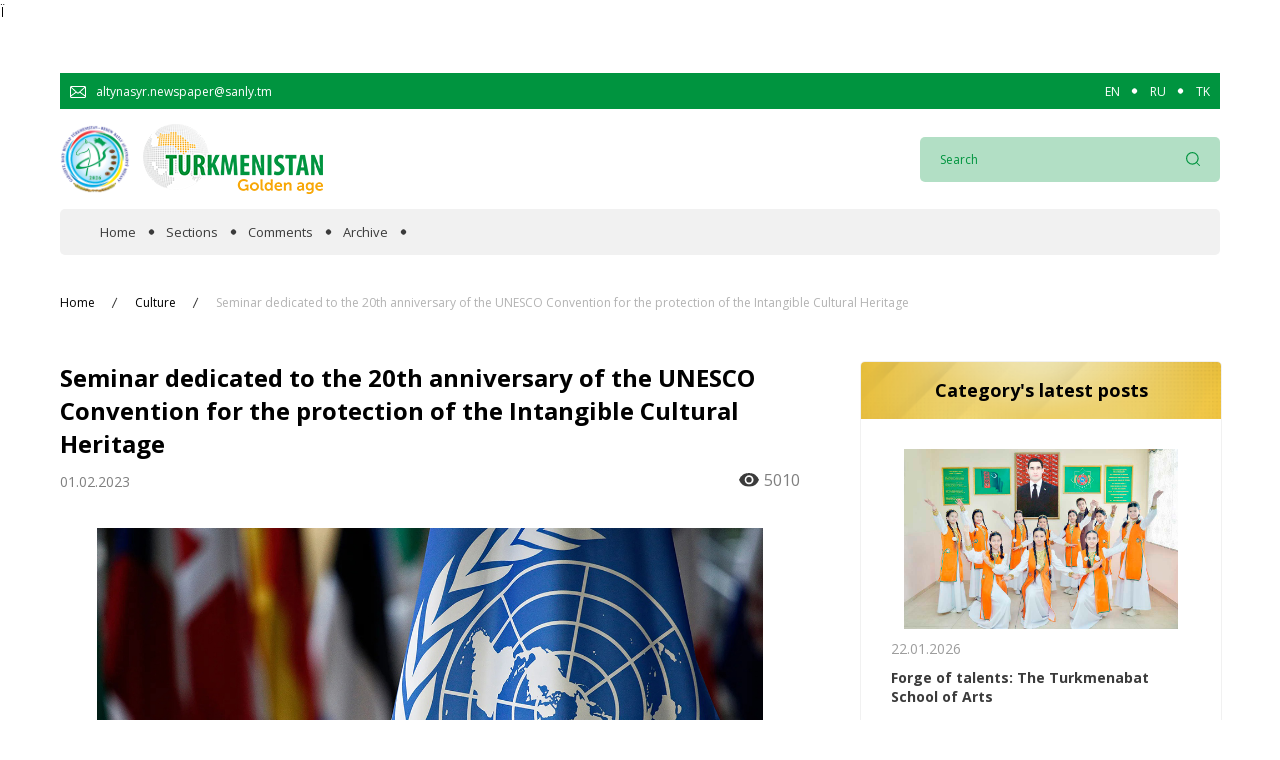

--- FILE ---
content_type: text/html; charset=UTF-8
request_url: https://www.turkmenistan.gov.tm/en/post/69545/seminar-dedicated-20th-anniversary-unesco-convention-protection-intangible-cultural-heritage
body_size: 21693
content:
<!DOCTYPE html>
<html lang="en">
<head>

<!-- Google tag (gtag.js) -->
<script async src="https://www.googletagmanager.com/gtag/js?id=G-5YVFGJRC7K"></script>
<script>
  window.dataLayer = window.dataLayer || [];
  function gtag(){dataLayer.push(arguments);}
  gtag('js', new Date());

  gtag('config', 'G-5YVFGJRC7K');
</script>


    <meta charset="UTF-8">
    <meta name="viewport" content="width=device-width, initial-scale=1.0">
    <meta name="title" content="Seminar dedicated to the 20th anniversary of the UNESCO Convention for the protection of the Intangible Cultural Heritage">
    <meta name="description" content="In the cultural program of February, one of the notable events will be a seminar dedicated to the 20th anniversary of the adoption of the UNESCO Convention for the protection of the Intangible Cultural Heritage. The event, which is scheduled to be held...">
    <meta name="canonical" content="https://www.turkmenistan.gov.tm/en/post/69545/seminar-dedicated-20th-anniversary-unesco-convention-protection-intangible-cultural-heritage">
    <meta name="keywords" content="Seminar dedicated to the 20th anniversary of the UNESCO Convention for the protection of the Intangible Cultural Heritage">

    <!-- fonts -->
    <link rel="preconnect" href="https://fonts.gstatic.com">
    <link rel="preconnect" href="https://fonts.googleapis.com">
    <link href="https://fonts.googleapis.com/css2?family=Open+Sans:ital,wght@0,400;0,600;0,700;0,800;1,400;1,600;1,700;1,800&display=swap" rel="stylesheet">
    <meta name="image_src" content="https://www.turkmenistan.gov.tm/storage/app/media/Images/2023/02-2023/01022023/nasledie.jpg">
<meta property="og:image" content="https://www.turkmenistan.gov.tm/storage/app/media/Images/2023/02-2023/01022023/nasledie.jpg">
<meta property='article:published_time' content='2023-02-01 10:09:03'>
<meta property='article:modified_time' content='2026-01-22 16:32:40'>
<meta property='article:section' content='Culture'>
<style>
    td img {
        width: 100% !important;    
    }
</style>
    Ï
<style>
.post_gal-aside-item img {
  width: 100%;
  height: 100%;
  object-fit: contain !important;
  -o-object-fit: cover;
  border-radius: 5px;
}
</style>        <link href="https://www.turkmenistan.gov.tm/combine/6f423db6cd6a19f4edbf06ca513a9bac-1692941787" rel="stylesheet">
    <link rel="icon" type="image/png" sizes="256x256"  href="https://www.turkmenistan.gov.tm/themes/golden/assets/images/fav_icon.png">
    <link rel="canonical" href="https://www.turkmenistan.gov.tm/en/post/69545/seminar-dedicated-20th-anniversary-unesco-convention-protection-intangible-cultural-heritage" />
    <title>Seminar dedicated to the 20th anniversary of the UNESCO Convention for the protection of the Intangible Cultural Heritage</title>
    
</head>
<body>



    <!--<div class="auto_container"> -->
        <div id="news" class="">
            
<section class="banner">
    <div class="auto_container">
        <div class="banner_slider">
                 </div>
    </div>
</section>

    </div>

    <!-- </div> -->
    
    <!-- Header top ========================== -->
<section class="header_top" id="header_top" >
    <div class="auto_container">
        <div class="top_wrap">
            <div href="#" class="header_mail">
                <div class="header_mail_icon">
                    <img src="https://www.turkmenistan.gov.tm/themes/golden/assets/images/svg/email-icon.svg" alt="mail-icon">
                </div>
                <span class="header_mail_text">altynasyr.newspaper@sanly.tm </span>
            </div>
            
            <div class="languages">
                                    <a href="/en"  class="lang">EN</a>
                                    <a href="/ru"  class="lang">RU</a>
                                    <a href="/tk"  class="lang">TK</a>
                            </div>
          
        </div>
    </div>
</section>

<!-- Header top end ====================== -->
<!-- Header ========================== -->
<header class="header" id="header">
    <div class="header_inner" id="header_inner">
        <div class="auto_container">
            <div class="header_wrap">
                <div class="burger">
                    <span></span>
                </div>

                <a href="/" class="logo" id="logo">
                    <div class="logo_year">
                        <img src="https://www.turkmenistan.gov.tm/themes/golden/assets/images/logo-2026.png" alt="logo">
                    </div>
                    <div class="logo_main">
                        <img src="https://www.turkmenistan.gov.tm/storage/app/uploads/public/618/e2c/061/618e2c06197ec201946916.png" alt="logo">
                    </div>
                </a>
                <form action="https://www.turkmenistan.gov.tm/en/find" method="get"  id="header_search"  class="header_search">
                    
                    <div class="header_search_input">
                        <input type="searh" name="key" placeholder="Search">
                    </div>
                    <button class="header_search_btn">
                        <img src="https://www.turkmenistan.gov.tm/themes/golden/assets/images/svg/loupe_icon.svg" alt="loupe-icon">
                    </button>
                </form>

                <div class="mobile_search_btn" id="mobile_search">
                    <img src="https://www.turkmenistan.gov.tm/themes/golden/assets/images/svg/loupe_icon.svg" class="search_loupe" alt="loupe">
                    <img src="https://www.turkmenistan.gov.tm/themes/golden/assets/images/svg/x.svg" class="search_close" alt="close-search-search">
                </div>
            </div>
        </div>
    </div>

    <!-- Navs ============================= -->
    <nav class="navs" id="navs">
        <div class="auto_container">
            <div class="navs_bg">
                <div class="close_menu">
                    <span></span>
                </div>
                <nav class="navs_wrap">
                                     
                                                        <a href="/en" class="navs_link ">Home</a>
                                                  
                                     
                                                        <div class="navs_link">
                                <span class="nav_span ">Sections</span>
                                <div class="navs_link-drop" id="navs_link-drop">
                                  
                                                                     
                                    <a href="/en/category/spotlight" class="navs_link-drop-item ">
                                        In the spotlight
                                    </a>
                                    
                                                                     
                                    <a href="/en/category/official" class="navs_link-drop-item ">
                                        Official
                                    </a>
                                    
                                                                     
                                    <a href="/en/category/cooperation" class="navs_link-drop-item ">
                                        Cooperation
                                    </a>
                                    
                                                                     
                                    <a href="/en/category/economy" class="navs_link-drop-item ">
                                        Economy
                                    </a>
                                    
                                                                     
                                    <a href="/en/category/people" class="navs_link-drop-item ">
                                        People
                                    </a>
                                    
                                                                     
                                    <a href="/en/category/culture" class="navs_link-drop-item ">
                                        Culture
                                    </a>
                                    
                                                                     
                                    <a href="/en/category/science" class="navs_link-drop-item ">
                                        Science
                                    </a>
                                    
                                                                     
                                    <a href="/en/category/sport" class="navs_link-drop-item ">
                                        Sport
                                    </a>
                                    
                                                                    </div>
                            </div>
                                                  
                                     
                                                  
                                     
                                                        <a href="/en/category/comments" class="navs_link ">Comments</a>
                                                  
                                     
                                                        <a href="/en/archive" class="navs_link ">Archive</a>
                                                  
                                        <div class="mobile_lang">
                        <div class="languages">
                                                        <a href="/en" name="locale" value="en" class="lang">EN</a>
                                                        <a href="/ru" name="locale" value="ru" class="lang">RU</a>
                                                        <a href="/tk" name="locale" value="tk" class="lang">TK</a>
                                                    </div>
                    </div>
                </nav>
            </div>
        </div>
    </nav>
</header>
<!-- Header end ====================== -->    <!-- Post end ========================  -->
<!-- news end
=============================================== -->
<nav class="breadcrumb">
    <div class="auto_container">
        <div class="bread_wrap">
            <div class="bread_box">
                <a href="/" class="bread_item">
                    Home
                </a>
                                <a href="https://www.turkmenistan.gov.tm/en/category/culture" class="bread_item">
                    Culture
                </a>
                                <a href="#post" class="bread_item">
                    Seminar dedicated to the 20th anniversary of the UNESCO Convention for the protection of the Intangible Cultural Heritage
                </a>
                            </div>
        </div>
    </div>
</nav>
<!-- BreadCrumb end ====================== -->
<!-- Post ============================ -->
<section class="main" id="intro">
    <div class="auto_container">
        <div class="main_wrap">
            <article class="content">
                <h1 class="post_title">Seminar dedicated to the 20th anniversary of the UNESCO Convention for the protection of the Intangible Cultural Heritage</h1>
                <div class="post_box">
                    <div class="post_group">
                        <time class="post_date">
                            01.02.2023
                        </time>
                    </div>
                    <div class="post_view">
                            <span class="post_view_icon">
                                <img src="https://www.turkmenistan.gov.tm/themes/golden/assets/images/svg/eye.svg" alt="view-icon">
                            </span>
                        <span class="post_view_num" id="post_view_num">5006</span>
                    </div>
                </div>


                <div class="post_gal-single">
                    <img src="https://www.turkmenistan.gov.tm/storage/app/media/Images/2023/02-2023/01022023/nasledie.jpg" alt="Seminar dedicated to the 20th anniversary of the UNESCO Convention for the protection of the Intangible Cultural Heritage">
                </div>
                                <div class="post_content wow fadeInUp" data-wow-duration=".5s" data-wow-delay=".4s" id="post" >
                    <div class="post_text">
                    <p dir="ltr">In the cultural program of February, one of the notable events will be a seminar dedicated to the 20th anniversary of the adoption of the UNESCO Convention for the protection of the Intangible Cultural Heritage. The event, which is scheduled to be held on February 10th at the State Academy of Arts, will be one of the first cultural events in the framework of the upcoming 30th anniversary of Turkmenistan's membership in UNESCO this year. As is known, at the November meeting of the delegation of Turkmenistan with the Deputy Director General of UNESCO for Culture, Mr. Ernesto Ramirez at the headquarters of the Organization in Paris, the parties agreed to widely celebrate this significant date with a number of celebrations, cultural events and other events.</p>

<p dir="ltr">The Convention for the Protection of the Intangible Cultural Heritage was adopted on October 17, 2003 by the General Conference of UNESCO, taking into account the importance of intangible cultural heritage as a factor in ensuring cultural diversity and guaranteeing sustainable development. It is complementary to the UNESCO normative documents on the preservation of material heritage and serves to preserve a particularly vulnerable type of cultural heritage. The objectives of the Convention are: the protection of the intangible cultural heritage; respect for the intangible cultural heritage of the communities, groups and individuals concerned; drawing attention at the local, national and international levels to the importance of intangible cultural heritage and its mutual recognition; international cooperation and assistance.</p>

<p dir="ltr">The document states: “Intangible cultural heritage means the practices, representations and expressions, knowledge and skills – and associated instruments, objects, artefacts and cultural spaces – recognized by communities, groups and, in some cases, individuals as part of their cultural heritage. Turkmenistan joined the UNESCO Convention "On the Protection of the Intangible Cultural Heritage" in 2011 and since then has been consistently expanding cooperation in this area, taking an active part in international efforts to implement its provisions.</p>

<p dir="ltr">Turkmenistan has adopted the Law “On the Protection of the National Intangible Cultural Heritage”, and work is underway at the state level to collect, record, research, preserve and protect the country's national intangible cultural heritage. As a result of cooperation with UNESCO, the Representative List of the Intangible Cultural Heritage of Humanity included: the epic art "Gorogly" as an example of destan performance of the Turkmen people; the art of singing and dancing "Kushtdepdi"; Turkmen national art of carpet weaving; Turkmen national skill of making dutar and the art of playing it, accompanied by singing; Turkmen art of embroidery, which have become the cultural heritage of all mankind. Work continues on the nomination for inclusion in this prestigious list of other national values, in particular, the breeding of Akhal-Teke horses and Turkmen Alabays.</p>
                    </div>
                                        <div class="post_footer">
                            <span class="post_footer-icon">
                                <img src="https://www.turkmenistan.gov.tm/themes/golden/assets/images/svg/pen.svg" alt="pen-icon">
                            </span>
                        <p class="post_footer-author">Ogulgozel Rejepova</p>
                    </div>
                                    </div>
            </article>
            <div class="aside r-t">
                <div class="aside_news wow fadeInUpM" data-wow-duration="1s" data-wow-delay=".3s">
                    <h1 class="main_title">
                        Category's latest posts
                    </h1>
                    <div class="aside_inner">
                                            <div class="aside_news_item">
                                                        <div class="aside_news_photo">
                                <img src="/storage/app/media/Images/2026/01-2026/22012026/medenyet-2/0001.jpg" alt="Forge of talents: The Turkmenabat School of Arts">
                            </div>
                                                        <div class="aside_news_date">
                                22.01.2026
                            </div>
                            <a href="https://www.turkmenistan.gov.tm/en/post/102558/forge-talents-turkmenabat-school-arts" class="aside_news_title">
                                Forge of talents: The Turkmenabat School of Arts
                            </a>
                        </div>
                        <div class="aside_news_item">
                                                        <div class="aside_news_photo">
                                <img src="/storage/app/media/Images/2026/01-2026/22012026/medenyet/001.jpg" alt="Ashgabat celebrates the establishment of the World Turkic Language Family Day">
                            </div>
                                                        <div class="aside_news_date">
                                22.01.2026
                            </div>
                            <a href="https://www.turkmenistan.gov.tm/en/post/102545/ashgabat-celebrates-establishment-world-turkic-language-family-day" class="aside_news_title">
                                Ashgabat celebrates the establishment of the World Turkic Language Family Day
                            </a>
                        </div>
                        <div class="aside_news_item">
                                                        <div class="aside_news_photo">
                                <img src="/storage/app/media/Images/2026/01-2026/20012026/festival/1.jpg" alt="The Indian film festival has started in Ashgabat">
                            </div>
                                                        <div class="aside_news_date">
                                20.01.2026
                            </div>
                            <a href="https://www.turkmenistan.gov.tm/en/post/102494/indian-film-festival-has-started-ashgabat" class="aside_news_title">
                                The Indian film festival has started in Ashgabat
                            </a>
                        </div>
                    </div>
                </div>
            </div>
        </div>
    </div>
</section>


<!-- Footer ========================== -->
    <footer class="footer">
        <div class="auto_container">
            <div class="footer_wrap">
                <div class="footer_title">
                    When copying materials, a link to the electronic newspaper «Golden age» is required!
                </div>
                <div class="footer_text">
                    FOUNDER: State news agency of Turkmenistan
                </div>
                <div class="footer_text">
                    <span>© Copyright 2026. All rights reserved.</strong> Editorial office of the electronic newspaper «Golden age»</span>
                </div>
                <div class="footer_text">
                    <span><a href="https://turkmenistan.gov.tm/rss.xml" style="color: #FFFFFF;" target="_blank"> RSS channel</span></a>
                </div>                                
            </div>
        </div>
        <span class="to-top" id="to-top">
            <img src="https://www.turkmenistan.gov.tm/themes/golden/assets/images/top-arrow.png" alt="top-arrow">
        </span>
    </footer>
<!-- Footer end ====================== -->
    <script src="https://www.turkmenistan.gov.tm/combine/cc6b074b2549bd7f4559b17e3bcc570d-1685692630"></script>
    <script async defer data-website-id="1491ac27-ece9-423d-884a-ddaa65152a79" src="https://metrics.com.tm/ynamly.js"></script>
    <!-- Global site tag (gtag.js) - Google Analytics -->
    <script async src="https://www.googletagmanager.com/gtag/js?id=G-1W7LZSXQVM"></script>
    <script>
      window.dataLayer = window.dataLayer || [];
      function gtag(){dataLayer.push(arguments);}
      gtag('js', new Date());

      gtag('config', 'G-1W7LZSXQVM');
    </script>
    <script>
    

    
       $('.to-top').click(function () {
            $('body,html').animate({
                scrollTop: 0
            }, 100);
        });
  

       
        new WOW().init();

    </script>
    <script src="/modules/system/assets/js/framework.combined-min.js"></script>
<link rel="stylesheet" property="stylesheet" href="/modules/system/assets/css/framework.extras-min.css">
    <script src="https://www.turkmenistan.gov.tm/combine/857d3c75b2c7a119dd88b151c6ae6a85-1692943770"></script>
<script>
    loadView();
    var post_view_num = document.getElementById("post_view_num");
    
    function loadView() {
        $(this).request('onGetViewPost', {
            success: function (data) {

                var data = JSON.parse(data);
                //console.log(data.data.statistics);
                //console.log("q");
                post_view_num.innerHTML = data.data.statistics;
            }
        });
    };

</script></body>
</html>

--- FILE ---
content_type: text/html; charset=UTF-8
request_url: https://www.turkmenistan.gov.tm/en/post/69545/seminar-dedicated-20th-anniversary-unesco-convention-protection-intangible-cultural-heritage
body_size: -27
content:
{"status_code":200,"message":"success","data":{"id":69545,"statistics":5010}}

--- FILE ---
content_type: image/svg+xml
request_url: https://www.turkmenistan.gov.tm/themes/golden/assets/images/svg/pen.svg
body_size: 1317
content:
<svg xmlns="http://www.w3.org/2000/svg" width="18" height="18" viewBox="0 0 18 18">
  <g id="pen-filled-writing-tool" transform="translate(-2.992 0)">
    <path id="Path_117" data-name="Path 117" d="M519.009,4.056l.523-.655a2.076,2.076,0,0,0-.325-2.919l-.033-.027a2.076,2.076,0,0,0-2.919.325l-.521.653Z" transform="translate(-502.588 0)"/>
    <path id="Path_118" data-name="Path 118" d="M70.913,108.317a.638.638,0,0,0,.231.424.619.619,0,0,0,.877-.1l3.593-4.557a.638.638,0,0,0-.11-.9.629.629,0,0,0-.874.12l-.351.444-.6-.487,0,0L70.408,100.6l-8.376,10.616,3.276,2.659,7.6-9.624.6.487-2.456,3.113A.634.634,0,0,0,70.913,108.317Z" transform="translate(-57.896 -98.651)"/>
    <path id="Path_119" data-name="Path 119" d="M6.867,676.371,3.781,673.9a3.13,3.13,0,0,0-.076.323L3,677.608a.3.3,0,0,0,.424.339l3.15-1.433S6.71,676.456,6.867,676.371Z" transform="translate(0 -660.662)"/>
    <path id="Path_120" data-name="Path 120" d="M146.208,789.554a.583.583,0,0,0-.081.006l-4.853.616a.292.292,0,0,1-.288-.446c.073-.11.144-.223.215-.335a.47.47,0,0,0-.411-.7.48.48,0,0,0-.073.006l-6.36.938-.76.112-2.074.306a.427.427,0,0,0-.373.465.457.457,0,0,0,.12.277.427.427,0,0,0,.316.136.48.48,0,0,0,.073-.006l7.58-1.118a.291.291,0,0,1,.284.457l-.148.2a.525.525,0,0,0,.053.643.408.408,0,0,0,.292.124.228.228,0,0,0,.038,0h0l6.543-.817h0a.4.4,0,0,0,.277-.18.457.457,0,0,0,.065-.362A.44.44,0,0,0,146.208,789.554Z" transform="translate(-125.673 -773.239)"/>
  </g>
</svg>


--- FILE ---
content_type: image/svg+xml
request_url: https://www.turkmenistan.gov.tm/themes/golden/assets/images/svg/email-icon.svg
body_size: 503
content:
<svg id="email-icon" xmlns="http://www.w3.org/2000/svg" width="16" height="12" viewBox="0 0 16 12">
  <path id="vector_icon" d="M14.594,80.609H1.406A1.479,1.479,0,0,0,0,82.148V91.07a1.479,1.479,0,0,0,1.406,1.539H14.594A1.479,1.479,0,0,0,16,91.07V82.148A1.479,1.479,0,0,0,14.594,80.609Zm-.184,1.026-.188.171L8.558,86.97a.815.815,0,0,1-1.116,0L1.777,81.806l-.188-.171ZM.938,82.376l4.615,4.207L.938,89.946Zm13.656,9.207H1.406a.482.482,0,0,1-.459-.411l5.358-3.9.538.49a1.691,1.691,0,0,0,2.316,0l.538-.49,5.358,3.9A.482.482,0,0,1,14.594,91.583Zm.469-1.637-4.615-3.362,4.615-4.207Z" transform="translate(0 -80.609)" fill="#fff"/>
</svg>
